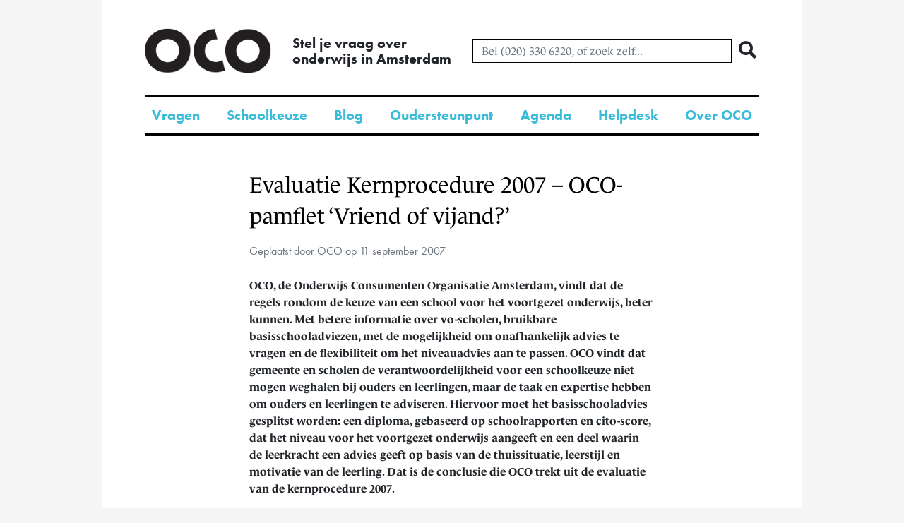

--- FILE ---
content_type: text/html; charset=UTF-8
request_url: https://www.onderwijsconsument.nl/evaluatie-kernprocedure-2007-oco-pamflet-vriend-of-vijand/
body_size: 9011
content:

<!DOCTYPE html>
<html lang="nl">
<head>
<script>
dataLayer = [{
    pageHasCategory: 'true',
    contentGroupName: 'algemeen-blog'
}];
</script>
<!-- Google Tag Manager -->
<script>(function(w,d,s,l,i){w[l]=w[l]||[];w[l].push({'gtm.start':
new Date().getTime(),event:'gtm.js'});var f=d.getElementsByTagName(s)[0],
j=d.createElement(s),dl=l!='dataLayer'?'&l='+l:'';j.async=true;j.src=
'https://www.googletagmanager.com/gtm.js?id='+i+dl;f.parentNode.insertBefore(j,f);
})(window,document,'script','dataLayer','GTM-P7RGFCW');</script>
<!-- End Google Tag Manager -->
<meta http-equiv="content-type" content="text/html; charset=UTF-8" />
<meta name="viewport" content="width=device-width, initial-scale=1.0" />
<title>Evaluatie Kernprocedure 2007 - OCO-pamflet &#039;Vriend of vijand?&#039; - OCO</title>

    <link rel="stylesheet" href="https://www.onderwijsconsument.nl/wp-content/themes/oco_2014/css/main.css"/>

<link rel="stylesheet" href="https://use.typekit.net/aet5iqf.css" />

<script src="https://www.onderwijsconsument.nl/wp-content/themes/oco_2014/assets/js/bundle.js"></script>

<meta name='robots' content='index, follow, max-image-preview:large, max-snippet:-1, max-video-preview:-1' />

	<!-- This site is optimized with the Yoast SEO Premium plugin v19.5 (Yoast SEO v19.12) - https://yoast.com/wordpress/plugins/seo/ -->
	<link rel="canonical" href="https://www.onderwijsconsument.nl/evaluatie-kernprocedure-2007-oco-pamflet-vriend-of-vijand/" />
	<meta property="og:locale" content="nl_NL" />
	<meta property="og:type" content="article" />
	<meta property="og:title" content="Evaluatie Kernprocedure 2007 - OCO-pamflet &#039;Vriend of vijand?&#039;" />
	<meta property="og:description" content="Wat doet de kernprocedure voor ouders en leerlingen?" />
	<meta property="og:url" content="https://www.onderwijsconsument.nl/evaluatie-kernprocedure-2007-oco-pamflet-vriend-of-vijand/" />
	<meta property="og:site_name" content="OCO" />
	<meta property="article:published_time" content="2007-09-10T23:00:00+00:00" />
	<meta property="article:modified_time" content="2014-06-20T19:22:27+00:00" />
	<meta name="author" content="OCO" />
	<script type="application/ld+json" class="yoast-schema-graph">{"@context":"https://schema.org","@graph":[{"@type":"WebPage","@id":"https://www.onderwijsconsument.nl/evaluatie-kernprocedure-2007-oco-pamflet-vriend-of-vijand/","url":"https://www.onderwijsconsument.nl/evaluatie-kernprocedure-2007-oco-pamflet-vriend-of-vijand/","name":"Evaluatie Kernprocedure 2007 - OCO-pamflet 'Vriend of vijand?' - OCO","isPartOf":{"@id":"https://www.onderwijsconsument.nl/#website"},"datePublished":"2007-09-10T23:00:00+00:00","dateModified":"2014-06-20T19:22:27+00:00","author":{"@id":"https://www.onderwijsconsument.nl/#/schema/person/7016d8558d853ac50a8e637b9cee0b86"},"inLanguage":"nl","potentialAction":[{"@type":"ReadAction","target":["https://www.onderwijsconsument.nl/evaluatie-kernprocedure-2007-oco-pamflet-vriend-of-vijand/"]}]},{"@type":"WebSite","@id":"https://www.onderwijsconsument.nl/#website","url":"https://www.onderwijsconsument.nl/","name":"OCO","description":"Stel je vraag over &lt;br/ &gt;onderwijs in Amsterdam","potentialAction":[{"@type":"SearchAction","target":{"@type":"EntryPoint","urlTemplate":"https://www.onderwijsconsument.nl/?s={search_term_string}"},"query-input":"required name=search_term_string"}],"inLanguage":"nl"},{"@type":"Person","@id":"https://www.onderwijsconsument.nl/#/schema/person/7016d8558d853ac50a8e637b9cee0b86","name":"OCO","url":"https://www.onderwijsconsument.nl/author/menno/"}]}</script>
	<!-- / Yoast SEO Premium plugin. -->


<link rel='dns-prefetch' href='//s.w.org' />
<link rel="alternate" type="application/rss+xml" title="OCO &raquo; Feed" href="https://www.onderwijsconsument.nl/feed/" />
<link rel="alternate" type="application/rss+xml" title="OCO &raquo; Reactiesfeed" href="https://www.onderwijsconsument.nl/comments/feed/" />
<script type="text/javascript">
window._wpemojiSettings = {"baseUrl":"https:\/\/s.w.org\/images\/core\/emoji\/14.0.0\/72x72\/","ext":".png","svgUrl":"https:\/\/s.w.org\/images\/core\/emoji\/14.0.0\/svg\/","svgExt":".svg","source":{"concatemoji":"https:\/\/www.onderwijsconsument.nl\/wordpress\/wp\/wp-includes\/js\/wp-emoji-release.min.js?ver=6.0.3"}};
/*! This file is auto-generated */
!function(e,a,t){var n,r,o,i=a.createElement("canvas"),p=i.getContext&&i.getContext("2d");function s(e,t){var a=String.fromCharCode,e=(p.clearRect(0,0,i.width,i.height),p.fillText(a.apply(this,e),0,0),i.toDataURL());return p.clearRect(0,0,i.width,i.height),p.fillText(a.apply(this,t),0,0),e===i.toDataURL()}function c(e){var t=a.createElement("script");t.src=e,t.defer=t.type="text/javascript",a.getElementsByTagName("head")[0].appendChild(t)}for(o=Array("flag","emoji"),t.supports={everything:!0,everythingExceptFlag:!0},r=0;r<o.length;r++)t.supports[o[r]]=function(e){if(!p||!p.fillText)return!1;switch(p.textBaseline="top",p.font="600 32px Arial",e){case"flag":return s([127987,65039,8205,9895,65039],[127987,65039,8203,9895,65039])?!1:!s([55356,56826,55356,56819],[55356,56826,8203,55356,56819])&&!s([55356,57332,56128,56423,56128,56418,56128,56421,56128,56430,56128,56423,56128,56447],[55356,57332,8203,56128,56423,8203,56128,56418,8203,56128,56421,8203,56128,56430,8203,56128,56423,8203,56128,56447]);case"emoji":return!s([129777,127995,8205,129778,127999],[129777,127995,8203,129778,127999])}return!1}(o[r]),t.supports.everything=t.supports.everything&&t.supports[o[r]],"flag"!==o[r]&&(t.supports.everythingExceptFlag=t.supports.everythingExceptFlag&&t.supports[o[r]]);t.supports.everythingExceptFlag=t.supports.everythingExceptFlag&&!t.supports.flag,t.DOMReady=!1,t.readyCallback=function(){t.DOMReady=!0},t.supports.everything||(n=function(){t.readyCallback()},a.addEventListener?(a.addEventListener("DOMContentLoaded",n,!1),e.addEventListener("load",n,!1)):(e.attachEvent("onload",n),a.attachEvent("onreadystatechange",function(){"complete"===a.readyState&&t.readyCallback()})),(e=t.source||{}).concatemoji?c(e.concatemoji):e.wpemoji&&e.twemoji&&(c(e.twemoji),c(e.wpemoji)))}(window,document,window._wpemojiSettings);
</script>
<style type="text/css">
img.wp-smiley,
img.emoji {
	display: inline !important;
	border: none !important;
	box-shadow: none !important;
	height: 1em !important;
	width: 1em !important;
	margin: 0 0.07em !important;
	vertical-align: -0.1em !important;
	background: none !important;
	padding: 0 !important;
}
</style>
	<link rel='stylesheet' id='mailchimpSF_main_css-css'  href='https://www.onderwijsconsument.nl/wordpress/wp/?mcsf_action=main_css&#038;ver=6.0.3' type='text/css' media='all' />
<!--[if IE]>
<link rel='stylesheet' id='mailchimpSF_ie_css-css'  href='https://www.onderwijsconsument.nl/wp-content/plugins/mailchimp/css/ie.css?ver=6.0.3' type='text/css' media='all' />
<![endif]-->
<link rel='stylesheet' id='wti_like_post_style-css'  href='https://www.onderwijsconsument.nl/wp-content/plugins/wti-like-post/css/wti_like_post.css?ver=6.0.3' type='text/css' media='all' />
<link rel='stylesheet' id='wp-block-library-css'  href='https://www.onderwijsconsument.nl/wordpress/wp/wp-includes/css/dist/block-library/style.min.css?ver=6.0.3' type='text/css' media='all' />
<style id='global-styles-inline-css' type='text/css'>
body{--wp--preset--color--black: #000000;--wp--preset--color--cyan-bluish-gray: #abb8c3;--wp--preset--color--white: #ffffff;--wp--preset--color--pale-pink: #f78da7;--wp--preset--color--vivid-red: #cf2e2e;--wp--preset--color--luminous-vivid-orange: #ff6900;--wp--preset--color--luminous-vivid-amber: #fcb900;--wp--preset--color--light-green-cyan: #7bdcb5;--wp--preset--color--vivid-green-cyan: #00d084;--wp--preset--color--pale-cyan-blue: #8ed1fc;--wp--preset--color--vivid-cyan-blue: #0693e3;--wp--preset--color--vivid-purple: #9b51e0;--wp--preset--gradient--vivid-cyan-blue-to-vivid-purple: linear-gradient(135deg,rgba(6,147,227,1) 0%,rgb(155,81,224) 100%);--wp--preset--gradient--light-green-cyan-to-vivid-green-cyan: linear-gradient(135deg,rgb(122,220,180) 0%,rgb(0,208,130) 100%);--wp--preset--gradient--luminous-vivid-amber-to-luminous-vivid-orange: linear-gradient(135deg,rgba(252,185,0,1) 0%,rgba(255,105,0,1) 100%);--wp--preset--gradient--luminous-vivid-orange-to-vivid-red: linear-gradient(135deg,rgba(255,105,0,1) 0%,rgb(207,46,46) 100%);--wp--preset--gradient--very-light-gray-to-cyan-bluish-gray: linear-gradient(135deg,rgb(238,238,238) 0%,rgb(169,184,195) 100%);--wp--preset--gradient--cool-to-warm-spectrum: linear-gradient(135deg,rgb(74,234,220) 0%,rgb(151,120,209) 20%,rgb(207,42,186) 40%,rgb(238,44,130) 60%,rgb(251,105,98) 80%,rgb(254,248,76) 100%);--wp--preset--gradient--blush-light-purple: linear-gradient(135deg,rgb(255,206,236) 0%,rgb(152,150,240) 100%);--wp--preset--gradient--blush-bordeaux: linear-gradient(135deg,rgb(254,205,165) 0%,rgb(254,45,45) 50%,rgb(107,0,62) 100%);--wp--preset--gradient--luminous-dusk: linear-gradient(135deg,rgb(255,203,112) 0%,rgb(199,81,192) 50%,rgb(65,88,208) 100%);--wp--preset--gradient--pale-ocean: linear-gradient(135deg,rgb(255,245,203) 0%,rgb(182,227,212) 50%,rgb(51,167,181) 100%);--wp--preset--gradient--electric-grass: linear-gradient(135deg,rgb(202,248,128) 0%,rgb(113,206,126) 100%);--wp--preset--gradient--midnight: linear-gradient(135deg,rgb(2,3,129) 0%,rgb(40,116,252) 100%);--wp--preset--duotone--dark-grayscale: url('#wp-duotone-dark-grayscale');--wp--preset--duotone--grayscale: url('#wp-duotone-grayscale');--wp--preset--duotone--purple-yellow: url('#wp-duotone-purple-yellow');--wp--preset--duotone--blue-red: url('#wp-duotone-blue-red');--wp--preset--duotone--midnight: url('#wp-duotone-midnight');--wp--preset--duotone--magenta-yellow: url('#wp-duotone-magenta-yellow');--wp--preset--duotone--purple-green: url('#wp-duotone-purple-green');--wp--preset--duotone--blue-orange: url('#wp-duotone-blue-orange');--wp--preset--font-size--small: 13px;--wp--preset--font-size--medium: 20px;--wp--preset--font-size--large: 36px;--wp--preset--font-size--x-large: 42px;}.has-black-color{color: var(--wp--preset--color--black) !important;}.has-cyan-bluish-gray-color{color: var(--wp--preset--color--cyan-bluish-gray) !important;}.has-white-color{color: var(--wp--preset--color--white) !important;}.has-pale-pink-color{color: var(--wp--preset--color--pale-pink) !important;}.has-vivid-red-color{color: var(--wp--preset--color--vivid-red) !important;}.has-luminous-vivid-orange-color{color: var(--wp--preset--color--luminous-vivid-orange) !important;}.has-luminous-vivid-amber-color{color: var(--wp--preset--color--luminous-vivid-amber) !important;}.has-light-green-cyan-color{color: var(--wp--preset--color--light-green-cyan) !important;}.has-vivid-green-cyan-color{color: var(--wp--preset--color--vivid-green-cyan) !important;}.has-pale-cyan-blue-color{color: var(--wp--preset--color--pale-cyan-blue) !important;}.has-vivid-cyan-blue-color{color: var(--wp--preset--color--vivid-cyan-blue) !important;}.has-vivid-purple-color{color: var(--wp--preset--color--vivid-purple) !important;}.has-black-background-color{background-color: var(--wp--preset--color--black) !important;}.has-cyan-bluish-gray-background-color{background-color: var(--wp--preset--color--cyan-bluish-gray) !important;}.has-white-background-color{background-color: var(--wp--preset--color--white) !important;}.has-pale-pink-background-color{background-color: var(--wp--preset--color--pale-pink) !important;}.has-vivid-red-background-color{background-color: var(--wp--preset--color--vivid-red) !important;}.has-luminous-vivid-orange-background-color{background-color: var(--wp--preset--color--luminous-vivid-orange) !important;}.has-luminous-vivid-amber-background-color{background-color: var(--wp--preset--color--luminous-vivid-amber) !important;}.has-light-green-cyan-background-color{background-color: var(--wp--preset--color--light-green-cyan) !important;}.has-vivid-green-cyan-background-color{background-color: var(--wp--preset--color--vivid-green-cyan) !important;}.has-pale-cyan-blue-background-color{background-color: var(--wp--preset--color--pale-cyan-blue) !important;}.has-vivid-cyan-blue-background-color{background-color: var(--wp--preset--color--vivid-cyan-blue) !important;}.has-vivid-purple-background-color{background-color: var(--wp--preset--color--vivid-purple) !important;}.has-black-border-color{border-color: var(--wp--preset--color--black) !important;}.has-cyan-bluish-gray-border-color{border-color: var(--wp--preset--color--cyan-bluish-gray) !important;}.has-white-border-color{border-color: var(--wp--preset--color--white) !important;}.has-pale-pink-border-color{border-color: var(--wp--preset--color--pale-pink) !important;}.has-vivid-red-border-color{border-color: var(--wp--preset--color--vivid-red) !important;}.has-luminous-vivid-orange-border-color{border-color: var(--wp--preset--color--luminous-vivid-orange) !important;}.has-luminous-vivid-amber-border-color{border-color: var(--wp--preset--color--luminous-vivid-amber) !important;}.has-light-green-cyan-border-color{border-color: var(--wp--preset--color--light-green-cyan) !important;}.has-vivid-green-cyan-border-color{border-color: var(--wp--preset--color--vivid-green-cyan) !important;}.has-pale-cyan-blue-border-color{border-color: var(--wp--preset--color--pale-cyan-blue) !important;}.has-vivid-cyan-blue-border-color{border-color: var(--wp--preset--color--vivid-cyan-blue) !important;}.has-vivid-purple-border-color{border-color: var(--wp--preset--color--vivid-purple) !important;}.has-vivid-cyan-blue-to-vivid-purple-gradient-background{background: var(--wp--preset--gradient--vivid-cyan-blue-to-vivid-purple) !important;}.has-light-green-cyan-to-vivid-green-cyan-gradient-background{background: var(--wp--preset--gradient--light-green-cyan-to-vivid-green-cyan) !important;}.has-luminous-vivid-amber-to-luminous-vivid-orange-gradient-background{background: var(--wp--preset--gradient--luminous-vivid-amber-to-luminous-vivid-orange) !important;}.has-luminous-vivid-orange-to-vivid-red-gradient-background{background: var(--wp--preset--gradient--luminous-vivid-orange-to-vivid-red) !important;}.has-very-light-gray-to-cyan-bluish-gray-gradient-background{background: var(--wp--preset--gradient--very-light-gray-to-cyan-bluish-gray) !important;}.has-cool-to-warm-spectrum-gradient-background{background: var(--wp--preset--gradient--cool-to-warm-spectrum) !important;}.has-blush-light-purple-gradient-background{background: var(--wp--preset--gradient--blush-light-purple) !important;}.has-blush-bordeaux-gradient-background{background: var(--wp--preset--gradient--blush-bordeaux) !important;}.has-luminous-dusk-gradient-background{background: var(--wp--preset--gradient--luminous-dusk) !important;}.has-pale-ocean-gradient-background{background: var(--wp--preset--gradient--pale-ocean) !important;}.has-electric-grass-gradient-background{background: var(--wp--preset--gradient--electric-grass) !important;}.has-midnight-gradient-background{background: var(--wp--preset--gradient--midnight) !important;}.has-small-font-size{font-size: var(--wp--preset--font-size--small) !important;}.has-medium-font-size{font-size: var(--wp--preset--font-size--medium) !important;}.has-large-font-size{font-size: var(--wp--preset--font-size--large) !important;}.has-x-large-font-size{font-size: var(--wp--preset--font-size--x-large) !important;}
</style>
<link rel='stylesheet' id='tablepress-default-css'  href='https://www.onderwijsconsument.nl/wp-content/tablepress-combined.min.css?ver=15' type='text/css' media='all' />
<script type='text/javascript' src='https://www.onderwijsconsument.nl/wordpress/wp/wp-includes/js/jquery/jquery.min.js?ver=3.6.0' id='jquery-core-js'></script>
<script type='text/javascript' src='https://www.onderwijsconsument.nl/wordpress/wp/wp-includes/js/jquery/jquery-migrate.min.js?ver=3.3.2' id='jquery-migrate-js'></script>
<script type='text/javascript' id='wti_like_post_script-js-extra'>
/* <![CDATA[ */
var wtilp = {"ajax_url":"https:\/\/www.onderwijsconsument.nl\/wordpress\/wp\/wp-admin\/admin-ajax.php"};
/* ]]> */
</script>
<script type='text/javascript' src='https://www.onderwijsconsument.nl/wp-content/plugins/wti-like-post/js/wti_like_post.js?ver=6.0.3' id='wti_like_post_script-js'></script>
<link rel="https://api.w.org/" href="https://www.onderwijsconsument.nl/wp-json/" /><link rel="alternate" type="application/json" href="https://www.onderwijsconsument.nl/wp-json/wp/v2/posts/215" /><link rel="EditURI" type="application/rsd+xml" title="RSD" href="https://www.onderwijsconsument.nl/wordpress/wp/xmlrpc.php?rsd" />
<link rel="wlwmanifest" type="application/wlwmanifest+xml" href="https://www.onderwijsconsument.nl/wordpress/wp/wp-includes/wlwmanifest.xml" /> 
<meta name="generator" content="WordPress 6.0.3" />
<link rel='shortlink' href='https://www.onderwijsconsument.nl/?p=215' />
<link rel="alternate" type="application/json+oembed" href="https://www.onderwijsconsument.nl/wp-json/oembed/1.0/embed?url=https%3A%2F%2Fwww.onderwijsconsument.nl%2Fevaluatie-kernprocedure-2007-oco-pamflet-vriend-of-vijand%2F" />
<link rel="alternate" type="text/xml+oembed" href="https://www.onderwijsconsument.nl/wp-json/oembed/1.0/embed?url=https%3A%2F%2Fwww.onderwijsconsument.nl%2Fevaluatie-kernprocedure-2007-oco-pamflet-vriend-of-vijand%2F&#038;format=xml" />
		<style type="text/css" id="wp-custom-css">
			.background-container-icon {
display: none!important;}		</style>
		
</head>

<body class="post-template-default single single-post postid-215 single-format-standard"> <!-- Opens body tag -->
<!-- Google Tag Manager (noscript) -->
<noscript><iframe src="https://www.googletagmanager.com/ns.html?id=GTM-P7RGFCW"
height="0" width="0" style="display:none;visibility:hidden"></iframe></noscript>
<!-- End Google Tag Manager (noscript) -->
<div class="container bg-white">

    <header class="site-header" id="site-header">

        <div class="site-header-top wrap">
            <div class="site-header__logo-container">
                <a href="https://www.onderwijsconsument.nl/" title="OCO" rel="home">
                    <img src="https://www.onderwijsconsument.nl/wp-content/themes/oco_2014/img/oco_logo.png" class="site-header__logo" alt="OCO onderwijs consumenten organisatie" />
                </a>
            </div>
            <div class="site-header__slogan flex-v-center">
                                <div class="hide-md">Stel je vraag over <br/ >onderwijs in Amsterdam</div><div class="show-md w-100">Stel je vraag over onderwijs in Amsterdam</div>
            </div>

            <div class="site-header__search-form flex-v-center flex-grow hide-md">
                <form class="search-form form-inline" method="get" action="https://www.onderwijsconsument.nl/">

	
	<div class="flex-grow">
		<input type="text" name="s" class="form-control" value="" placeholder="Bel (020) 330 6320, of zoek zelf..." />
	</div>

	<button type="submit" class="btn btn--transparent search-form__button">
		<span class="oco-icon-search"></span>
	</button>
</form>            </div>

            <div class="flex-v-center flex-grow flex-align-right show-md-f">
                <a href="tel:++31203306320" id="phone-button-mobile" class="header__button header__button--phone">
                    <span class="oco-icon-phone"></span>
                </a>

                <a href="https://wa.me/+31616004600?text=Ik+bekijk+net+%22Evaluatie+Kernprocedure+2007+%26%238211%3B+OCO-pamflet+%26%238216%3BVriend+of+vijand%3F%26%238217%3B%22+en+heb+een+vraag%3A+" id="whatsapp-button-mobile" class="header__button header__button--whatsapp m-l-1">
                    <svg xmlns="http://www.w3.org/2000/svg" viewBox="-2 -2 24 24" width="20" height="20" preserveAspectRatio="xMinYMin" fill="white"><path d="M9.516.012C4.206.262.017 4.652.033 9.929a9.798 9.798 0 0 0 1.085 4.465L.06 19.495a.387.387 0 0 0 .47.453l5.034-1.184a9.981 9.981 0 0 0 4.284 1.032c5.427.083 9.951-4.195 10.12-9.58C20.15 4.441 15.351-.265 9.516.011zm6.007 15.367a7.784 7.784 0 0 1-5.52 2.27 7.77 7.77 0 0 1-3.474-.808l-.701-.347-3.087.726.65-3.131-.346-.672A7.62 7.62 0 0 1 2.197 9.9c0-2.07.812-4.017 2.286-5.48a7.85 7.85 0 0 1 5.52-2.271c2.086 0 4.046.806 5.52 2.27a7.672 7.672 0 0 1 2.287 5.48c0 2.052-.825 4.03-2.287 5.481z"></path><path d="M14.842 12.045l-1.931-.55a.723.723 0 0 0-.713.186l-.472.478a.707.707 0 0 1-.765.16c-.913-.367-2.835-2.063-3.326-2.912a.694.694 0 0 1 .056-.774l.412-.53a.71.71 0 0 0 .089-.726L7.38 5.553a.723.723 0 0 0-1.125-.256c-.539.453-1.179 1.14-1.256 1.903-.137 1.343.443 3.036 2.637 5.07 2.535 2.349 4.566 2.66 5.887 2.341.75-.18 1.35-.903 1.727-1.494a.713.713 0 0 0-.408-1.072z"></path></svg>
                </a>

                <div class="header__button header__button--menu m-l-1">
                    <span class="oco-icon-menu"></span>
                </div>
            </div>
        </div>

        <nav class="site-header-bottom">
            <div>
                <div class="wrap hide-md">
                    <div class="menu-navigatie-container"><ul id="menu-navigatie" class="menu"><li id="menu-item-48337" class="menu-item menu-item-type-post_type menu-item-object-page menu-item-48337"><a href="https://www.onderwijsconsument.nl/vraag-en-antwoord/">Vragen</a></li>
<li id="menu-item-49272" class="menu-item menu-item-type-post_type menu-item-object-page menu-item-49272"><a href="https://www.onderwijsconsument.nl/scholenoverzicht/">Schoolkeuze</a></li>
<li id="menu-item-48339" class="menu-item menu-item-type-taxonomy menu-item-object-category current-post-ancestor current-menu-parent current-post-parent menu-item-48339"><a href="https://www.onderwijsconsument.nl/categorie/algemeen-blog/">Blog</a></li>
<li id="menu-item-48554" class="menu-item menu-item-type-post_type menu-item-object-page menu-item-48554"><a href="https://www.onderwijsconsument.nl/oudersteunpunt/">Oudersteunpunt</a></li>
<li id="menu-item-48340" class="menu-item menu-item-type-post_type menu-item-object-page menu-item-48340"><a href="https://www.onderwijsconsument.nl/agenda/">Agenda</a></li>
<li id="menu-item-48341" class="menu-item menu-item-type-post_type menu-item-object-page menu-item-48341"><a href="https://www.onderwijsconsument.nl/helpdesk-van-oco/">Helpdesk</a></li>
<li id="menu-item-48342" class="menu-item menu-item-type-post_type menu-item-object-page menu-item-48342"><a href="https://www.onderwijsconsument.nl/over-oco/">Over OCO</a></li>
</ul></div>                </div>
            </div>

            <div class="show-md wrap">
                <div class="bar bar--no-margin"></div>
            </div>
        </nav>

        <div class="site-header-mobile-menu">
            <div class="site-header-mobile-menu__close-button header__button">
                <span class="oco-icon-close"></span>
            </div>

            <div class="m-x-2 m-b-5">
                <div class="m-y-5">
                    <div class="site-header-mobile-menu__search-container">
                        <div class="site-header__search-form ">
                            <form class="search-form form-inline" method="get" action="https://www.onderwijsconsument.nl/">

	
	<div class="flex-grow">
		<input type="text" name="s" class="form-control" value="" placeholder="Liever zelf zoeken dan bellen..." />
	</div>

	<button type="submit" class="btn btn--transparent search-form__button">
		<span class="oco-icon-search"></span>
	</button>
</form>                        </div>
                    </div>
                </div>

                <div class="m-y-5">
                    <div>
                        Navigatie                    </div>

                    <div class="menu-navigatie-container"><ul id="menu-navigatie-1" class="menu"><li class="menu-item menu-item-type-post_type menu-item-object-page menu-item-48337"><a href="https://www.onderwijsconsument.nl/vraag-en-antwoord/">Vragen</a></li>
<li class="menu-item menu-item-type-post_type menu-item-object-page menu-item-49272"><a href="https://www.onderwijsconsument.nl/scholenoverzicht/">Schoolkeuze</a></li>
<li class="menu-item menu-item-type-taxonomy menu-item-object-category current-post-ancestor current-menu-parent current-post-parent menu-item-48339"><a href="https://www.onderwijsconsument.nl/categorie/algemeen-blog/">Blog</a></li>
<li class="menu-item menu-item-type-post_type menu-item-object-page menu-item-48554"><a href="https://www.onderwijsconsument.nl/oudersteunpunt/">Oudersteunpunt</a></li>
<li class="menu-item menu-item-type-post_type menu-item-object-page menu-item-48340"><a href="https://www.onderwijsconsument.nl/agenda/">Agenda</a></li>
<li class="menu-item menu-item-type-post_type menu-item-object-page menu-item-48341"><a href="https://www.onderwijsconsument.nl/helpdesk-van-oco/">Helpdesk</a></li>
<li class="menu-item menu-item-type-post_type menu-item-object-page menu-item-48342"><a href="https://www.onderwijsconsument.nl/over-oco/">Over OCO</a></li>
</ul></div>                </div>
                <div class="bar"></div>
                <div class="m-y-5">
                    <div>
                        OCO op social media                    </div>

                    <div class="menu-oco-op-social-media-container"><ul id="menu-oco-op-social-media" class="menu"><li id="menu-item-26004" class="menu-item menu-item-type-custom menu-item-object-custom menu-item-26004"><a href="https://wa.me/31616004600">Stel je vraag via WhatsApp</a></li>
<li id="menu-item-24259" class="menu-item menu-item-type-custom menu-item-object-custom menu-item-24259"><a href="https://www.instagram.com/ocoamsterdam/">Leren in beeld op Instagram</a></li>
<li id="menu-item-24261" class="menu-item menu-item-type-custom menu-item-object-custom menu-item-24261"><a href="https://www.facebook.com/ocoamsterdam">Deel ervaringen en tips via Facebook</a></li>
<li id="menu-item-24260" class="menu-item menu-item-type-custom menu-item-object-custom menu-item-24260"><a href="https://twitter.com/OCO_020">Volg nieuws op Twitter</a></li>
</ul></div>                </div>
            </div>
        </div>
    </header>



<div class="wrap">
	<div class="row justify-content-center">
		<div class="col-lg-8">
			<div class="post__container mt-5">
				<h1 class="post__title">Evaluatie Kernprocedure 2007 &#8211; OCO-pamflet &#8216;Vriend of vijand?&#8217;</h1>

				<div class="post__subtitle">Geplaatst door OCO op 11 september 2007</div>

				<div class="post__featured-image">
									</div>

				<div class="post__content">
					<p><strong>OCO, de Onderwijs Consumenten Organisatie Amsterdam, vindt dat de regels rondom de keuze van een school voor het voortgezet onderwijs, beter kunnen. Met betere informatie over vo-scholen, bruikbare basisschooladviezen, met de mogelijkheid om onafhankelijk advies te vragen en de flexibiliteit om het niveauadvies aan te passen. OCO vindt dat gemeente en scholen de verantwoordelijkheid voor een schoolkeuze niet mogen weghalen bij ouders en leerlingen, maar de taak en expertise hebben om ouders en leerlingen te adviseren. Hiervoor moet het basisschooladvies gesplitst worden: een diploma, gebaseerd op schoolrapporten en cito-score, dat het niveau voor het voortgezet onderwijs aangeeft en een deel waarin de leerkracht een advies geeft op basis van de thuissituatie, leerstijl en motivatie van de leerling. Dat is de conclusie die OCO trekt uit de evaluatie van de kernprocedure 2007.</strong></p>
<p>Het schooljaar is weer begonnen en de eersteklassers lopen hun nieuwe school binnen. Die school voor voortgezet onderwijs hebben ze gekozen volgens de regels van de kernprocedure: volgens het basisschooladvies en binnen de bandbreedtes van de cito-score mochten leerlingen zich in maart aanmelden op</p>
				</div>
			</div>
		</div>
	</div>
	<div class="row justify-content-center">
		<div class="col-lg-8">
			<div class="bar my-5"></div>
		</div>
	</div>

	<div class="row justify-content-center mb-4">
		<div class="col-lg-8">
			
<div class="comments-section">
    </div>		</div>
	</div>

		<div class="row justify-content-center mb-5">
		<div class="col-lg-8">
			<h4>Gerelateerde onderwerpen</h4>
			<ul class="post-tags"><li><a href="https://www.onderwijsconsument.nl/tag/overstap-po-vo/" rel="tag">overstap po-vo</a></li><li><a href="https://www.onderwijsconsument.nl/tag/vo/" rel="tag">vo</a></li><li><a href="https://www.onderwijsconsument.nl/tag/leerlingen/" rel="tag">leerlingen</a></li><li><a href="https://www.onderwijsconsument.nl/tag/po/" rel="tag">po</a></li><li><a href="https://www.onderwijsconsument.nl/tag/schoolkeuze/" rel="tag">schoolkeuze</a></li><li><a href="https://www.onderwijsconsument.nl/tag/schooladvies-of-eindtoets/" rel="tag">*schooladvies of eindtoets</a></li><li><a href="https://www.onderwijsconsument.nl/tag/amsterdam/" rel="tag">Amsterdam</a></li><li><a href="https://www.onderwijsconsument.nl/tag/kernprocedure/" rel="tag">kernprocedure</a></li><li><a href="https://www.onderwijsconsument.nl/tag/oco/" rel="tag">OCO</a></li><li><a href="https://www.onderwijsconsument.nl/tag/pamflet/" rel="tag">pamflet</a></li><li><a href="https://www.onderwijsconsument.nl/tag/loting/" rel="tag">loting</a></li></ul>		</div>
	</div>
	<div class="row justify-content-center mb-5">
		<div class="col-lg-8">
			<div class="widget-container">
				<div class="meta">Meer artikelen over <span><a href="https://www.onderwijsconsument.nl/categorie/algemeen-blog/" rel="category tag">Blog</a> </span></div>
			</div>
		</div>
	</div>
	<div class="row justify-content-center mb-5">

		<div class="col-lg-8">
			<aside id="sidebar">
      <div id="vraag-widget-area" class="widget-area">
      <ul class="sid">
        <li id="yarpp_widget-2" class="widget-container widget_yarpp_widget"><div class='yarpp yarpp-related yarpp-related-widget yarpp-template-yarpp-template-related-items'>
<div class="widget-related">
	<h3 class="widget-heading">Gerelateerde artikelen</h3>

		<ol>
					<li>
				<a
					class="widget-related-item"
					href="https://www.onderwijsconsument.nl/kernprocedure/"
					rel="bookmark norewrite"
					title="Wat is de Kernprocedure?"
				>
					<span class="widget-related-item-title">
						Wat is de Kernprocedure?											</span>
					<span class="widget-related-item-description">
						De Kernprocedure regelt de overstap van de basisschool naar het voortgezet onderwijs in Amsterdam. Jaarlijks wordt de procedure geëvalueerd.					</span>
				</a>
			</li>
			</ol>
	</div>
</div>
</li><li id="text-7" class="widget-container widget_text"><h3 class="widget-title">Bezig met schoolkeuze?</h3>			<div class="textwidget"><p><em>Schoolkeuze basisschool</em><br />
<a href="https://www.onderwijsconsument.nl/wanneer-moet-ik-mijn-kind-aanmelden-voor-de-basisschool/">Aanmelddata </a><br />
<a href="https://www.onderwijsconsument.nl/scholenoverzicht/scholenzoeker?type=po">Scholenzoeker PO</a><br />
<a href="https://www.onderwijsconsument.nl/categorie/leeftijd-schoolkeuze-en-stedelijk-toelatingsbeleid-basisonderwijs/">Vragen keuze basisschool</a></p>
<p><em>Schoolkeuze voortgezet onderwijs</em><br />
<a href="https://www.onderwijsconsument.nl/nieuwsbrief/">Nieuwsbrief met tips</a><br />
<a href="https://www.onderwijsconsument.nl/scholenoverzicht/scholenzoeker?type=vo">Scholenzoeker VO</a><br />
<a href="https://www.onderwijsconsument.nl/categorie/leeftijd-schoolkeuze-na-de-basisschool-schooladvies-cito-en-matching/">Vragen overstap PO-VO</a></p>
<p><em>Naar het MBO</em><br />
<a href="https://www.onderwijsconsument.nl/scholenoverzicht/mbo">Opleidingenzoeker MBO</a><br />
<a href="https://www.onderwijsconsument.nl/categorie/leeftijd-overstap-van-vmbo-naar-mbo/">Vragen overstap VMBO-MBO</a><br />
<a href="https://www.onderwijsconsument.nl/categorie/leeftijd-middelbaar-beroepsonderwijs/">Vragen MBO</a></p>
</div>
		</li>      </ul>
    </div>
  </aside>		</div>
	</div>
</div>

	<div class="wrap">
		<div class="bar"></div>

		<footer id="footer" class="site-footer pb-5">
			<div class="row">
				<div class="col-md-3">
					<h4>
						Vragen per leeftijd					</h4>
					<div class="menu-vragen-per-leeftijd-container"><ul id="menu-vragen-per-leeftijd" class="menu"><li id="menu-item-14363" class="menu-item menu-item-type-taxonomy menu-item-object-category menu-item-14363"><a href="https://www.onderwijsconsument.nl/categorie/leeftijd-voorschool-en-vve/">Voorschool</a></li>
<li id="menu-item-14860" class="menu-item menu-item-type-taxonomy menu-item-object-category menu-item-14860"><a href="https://www.onderwijsconsument.nl/categorie/leeftijd-schoolkeuze-en-stedelijk-toelatingsbeleid-basisonderwijs/">Schoolkeuze en stedelijk toelatingsbeleid basisonderwijs</a></li>
<li id="menu-item-12419" class="menu-item menu-item-type-taxonomy menu-item-object-category menu-item-12419"><a href="https://www.onderwijsconsument.nl/categorie/leeftijd-basisonderwijs/">Basisonderwijs</a></li>
<li id="menu-item-14367" class="menu-item menu-item-type-taxonomy menu-item-object-category menu-item-14367"><a href="https://www.onderwijsconsument.nl/categorie/leeftijd-schoolkeuze-na-de-basisschool-schooladvies-cito-en-matching/">Overstap van basisonderwijs naar voortgezet onderwijs</a></li>
<li id="menu-item-23126" class="menu-item menu-item-type-taxonomy menu-item-object-category menu-item-23126"><a href="https://www.onderwijsconsument.nl/categorie/leeftijd-voortgezetonderwijs/">Voortgezet onderwijs</a></li>
<li id="menu-item-14368" class="menu-item menu-item-type-taxonomy menu-item-object-category menu-item-14368"><a href="https://www.onderwijsconsument.nl/categorie/leeftijd-eindexamen-voortgezet-onderwijs/">Eindexamen voortgezet onderwijs</a></li>
<li id="menu-item-27029" class="menu-item menu-item-type-taxonomy menu-item-object-category menu-item-27029"><a href="https://www.onderwijsconsument.nl/categorie/leeftijd-overstap-vo-ho/">Overstap van voortgezet onderwijs naar hoger onderwijs</a></li>
<li id="menu-item-24216" class="menu-item menu-item-type-taxonomy menu-item-object-category menu-item-24216"><a href="https://www.onderwijsconsument.nl/categorie/leeftijd-overstap-van-vmbo-naar-mbo/">Overstap van vmbo naar mbo</a></li>
<li id="menu-item-14366" class="menu-item menu-item-type-taxonomy menu-item-object-category menu-item-14366"><a href="https://www.onderwijsconsument.nl/categorie/leeftijd-middelbaar-beroepsonderwijs/">Middelbaar beroepsonderwijs</a></li>
<li id="menu-item-27027" class="menu-item menu-item-type-taxonomy menu-item-object-category menu-item-27027"><a href="https://www.onderwijsconsument.nl/categorie/leeftijd-overstap-mbo-hbo/">Overstap van mbo naar hbo</a></li>
<li id="menu-item-27028" class="menu-item menu-item-type-taxonomy menu-item-object-category menu-item-27028"><a href="https://www.onderwijsconsument.nl/categorie/leeftijd-hoger-onderwijs/">Hoger onderwijs</a></li>
</ul></div>				</div>
				<div class="col-md-3">
					<h4>
						Thema					</h4>
					<div class="menu-thema-container"><ul id="menu-thema" class="menu"><li id="menu-item-48760" class="menu-item menu-item-type-taxonomy menu-item-object-category menu-item-48760"><a href="https://www.onderwijsconsument.nl/categorie/thema-beoordeling/">Beoordeling</a></li>
<li id="menu-item-48707" class="menu-item menu-item-type-taxonomy menu-item-object-category menu-item-48707"><a href="https://www.onderwijsconsument.nl/categorie/thema-leerlingdossier/">Leerlingdossier</a></li>
<li id="menu-item-48708" class="menu-item menu-item-type-taxonomy menu-item-object-category menu-item-48708"><a href="https://www.onderwijsconsument.nl/categorie/thema-leerplicht/">Leerplicht</a></li>
<li id="menu-item-49956" class="menu-item menu-item-type-taxonomy menu-item-object-category menu-item-49956"><a href="https://www.onderwijsconsument.nl/categorie/thema-medezeggenschap-op-scholen/">Medezeggenschap op scholen</a></li>
<li id="menu-item-48710" class="menu-item menu-item-type-taxonomy menu-item-object-category menu-item-48710"><a href="https://www.onderwijsconsument.nl/categorie/thema-ontwikkeling/">Ontwikkeling</a></li>
<li id="menu-item-48711" class="menu-item menu-item-type-taxonomy menu-item-object-category menu-item-48711"><a href="https://www.onderwijsconsument.nl/categorie/thema-organisatie/">Organisatie</a></li>
<li id="menu-item-48712" class="menu-item menu-item-type-taxonomy menu-item-object-category menu-item-48712"><a href="https://www.onderwijsconsument.nl/categorie/thema-passend-onderwijs/">Passend Onderwijs</a></li>
<li id="menu-item-48713" class="menu-item menu-item-type-taxonomy menu-item-object-category menu-item-48713"><a href="https://www.onderwijsconsument.nl/categorie/thema-sancties/">Sancties</a></li>
<li id="menu-item-48714" class="menu-item menu-item-type-taxonomy menu-item-object-category menu-item-48714"><a href="https://www.onderwijsconsument.nl/categorie/thema-toelating/">Toelating</a></li>
<li id="menu-item-48715" class="menu-item menu-item-type-taxonomy menu-item-object-category menu-item-48715"><a href="https://www.onderwijsconsument.nl/categorie/thema-veiligheid/">Veiligheid</a></li>
<li id="menu-item-49187" class="menu-item menu-item-type-post_type menu-item-object-page menu-item-49187"><a href="https://www.onderwijsconsument.nl/scholenoverzicht/">Schoolkeuze</a></li>
</ul></div>				</div>
				<div class="col-md-3">
					<h4>
						Schoolkeuze					</h4>
					<div class="menu-schoolkeuze-container"><ul id="menu-schoolkeuze" class="menu"><li id="menu-item-12421" class="menu-item menu-item-type-custom menu-item-object-custom menu-item-12421"><a href="https://www.onderwijsconsument.nl/scholenoverzicht/scholenzoeker?type=po&#038;stadsdeel=heel%20amsterdam&#038;denominatie=alle%20bekostigde%20richtingen">Amsterdamse basisscholen</a></li>
<li id="menu-item-12422" class="menu-item menu-item-type-custom menu-item-object-custom menu-item-12422"><a href="https://www.onderwijsconsument.nl/scholenoverzicht/scholenzoeker?type=vo&#038;stadsdeel=heel%20amsterdam&#038;denominatie=alle%20bekostigde%20richtingen&#038;soort_onderwijs=">Amsterdamse scholen voor voortgezet onderwijs</a></li>
<li id="menu-item-32442" class="menu-item menu-item-type-custom menu-item-object-custom menu-item-32442"><a href="https://www.onderwijsconsument.nl/scholenoverzicht/scholenzoeker?type=vo&#038;comparator=schoolgidsen">Schoolgidsen voortgezet onderwijs</a></li>
<li id="menu-item-18314" class="menu-item menu-item-type-custom menu-item-object-custom menu-item-18314"><a href="https://www.onderwijsconsument.nl/scholenoverzicht/mbo">Opleidingenzoeker MBO</a></li>
<li id="menu-item-32441" class="menu-item menu-item-type-custom menu-item-object-custom menu-item-32441"><a href="https://www.onderwijsconsument.nl/scholenoverzicht/besturen">Amsterdamse schoolbesturen</a></li>
</ul></div>				</div>
				<div class="col-md-3">
					<h4>
						OCO?					</h4>
					<div class="menu-oco-container"><ul id="menu-oco" class="menu"><li id="menu-item-12424" class="menu-item menu-item-type-custom menu-item-object-custom menu-item-12424"><a href="tel:0203306320">Bel ons op (020) 330 63 20</a></li>
<li id="menu-item-12425" class="menu-item menu-item-type-custom menu-item-object-custom menu-item-12425"><a href="mailto:info@onderwijsconsument.nl">Mail ons op info@onderwijsconsument.nl</a></li>
<li id="menu-item-12956" class="menu-item menu-item-type-custom menu-item-object-custom menu-item-12956"><a href="https://www.onderwijsconsument.nl/helpdesk-van-oco/">Kom langs voor adviesgesprek</a></li>
<li id="menu-item-33799" class="menu-item menu-item-type-custom menu-item-object-custom menu-item-33799"><a href="https://www.onderwijsconsument.nl/over-oco/">Over OCO</a></li>
<li id="menu-item-18624" class="menu-item menu-item-type-post_type menu-item-object-page menu-item-18624"><a href="https://www.onderwijsconsument.nl/agenda/">Agenda</a></li>
<li id="menu-item-48184" class="menu-item menu-item-type-custom menu-item-object-custom menu-item-48184"><a href="https://www.onderwijsconsument.nl/oudersteunpunt/">Oudersteunpunt passend onderwijs Amsterdam &#038; Diemen</a></li>
<li id="menu-item-27191" class="menu-item menu-item-type-custom menu-item-object-custom menu-item-27191"><a href="https://www.onderwijsconsument.nl/raadgevers/">Raadgevers platform voor medezeggenschap</a></li>
<li id="menu-item-25517" class="menu-item menu-item-type-custom menu-item-object-custom menu-item-25517"><a href="https://www.onderwijsconsument.nl/tag/actieve-ouders/">Actieve ouders</a></li>
<li id="menu-item-14769" class="menu-item menu-item-type-custom menu-item-object-custom menu-item-14769"><a href="https://www.onderwijsconsument.nl/website/">Over deze website (en cookies)</a></li>
<li id="menu-item-50341" class="menu-item menu-item-type-custom menu-item-object-custom menu-item-50341"><a href="https://www.onderwijsconsument.nl/oco-werkt-samen-met/">OCO werkt samen met&#8230;</a></li>
</ul></div>				</div>
			</div>
		</footer>
	</div>
	</div>

	<link rel='stylesheet' id='yarppRelatedCss-css'  href='https://www.onderwijsconsument.nl/wp-content/plugins/yet-another-related-posts-plugin/style/related.css?ver=5.27.8' type='text/css' media='all' />

	</body>

	</html>

--- FILE ---
content_type: text/plain
request_url: https://www.google-analytics.com/j/collect?v=1&_v=j102&a=609849496&t=pageview&_s=1&dl=https%3A%2F%2Fwww.onderwijsconsument.nl%2Fevaluatie-kernprocedure-2007-oco-pamflet-vriend-of-vijand%2F&ul=en-us%40posix&dt=Evaluatie%20Kernprocedure%202007%20-%20OCO-pamflet%20%27Vriend%20of%20vijand%3F%27%20-%20OCO&sr=1280x720&vp=1280x720&_u=YEBAAEABAAAAACAAI~&jid=904304380&gjid=1792255734&cid=261120735.1769914764&tid=UA-42416674-1&_gid=1737343037.1769914764&_r=1&_slc=1&gtm=45He61r1n81P7RGFCWv811351289za200zd811351289&cg1=algemeen-blog&gcd=13l3l3l3l1l1&dma=0&tag_exp=103116026~103200004~104527906~104528501~104684208~104684211~115938466~115938468~116185181~116185182~116988315~117041587&z=1484325153
body_size: -453
content:
2,cG-M26G72EHFG